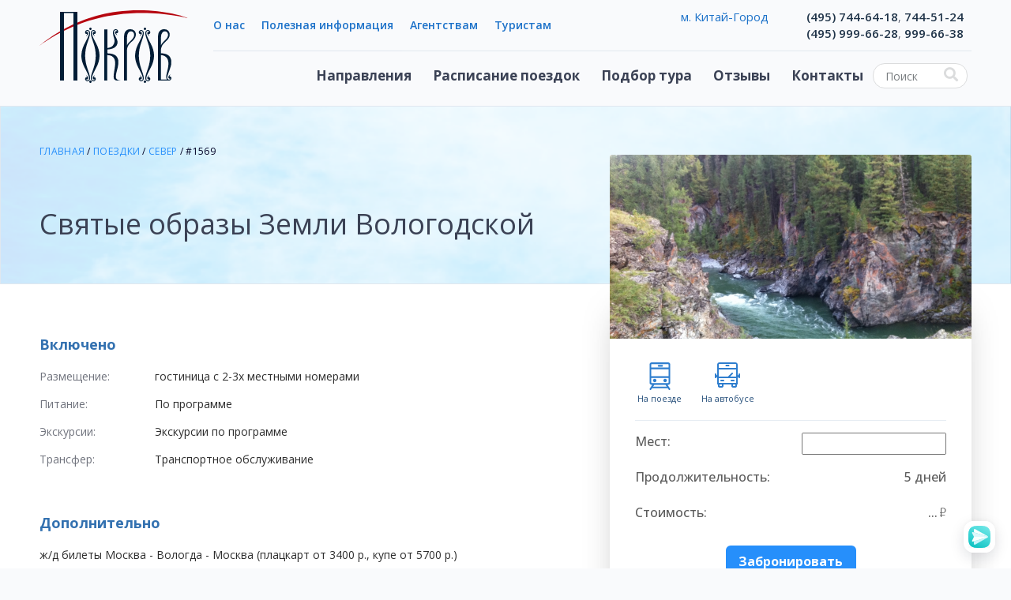

--- FILE ---
content_type: text/html; Charset=windows-1251;charset=Windows-1251
request_url: https://www.ps-pokrov.ru/poezdki/palomnichestvo_v_rossiyskiy_sever/svjatie_obrazi_zemli_vologodskoj_na_novij_god.html
body_size: 12829
content:
<!DOCTYPE html PUBLIC "-//W3C//DTD XHTML 1.0 Transitional//EN" "http://www.w3.org/TR/xhtml1/DTD/xhtml1-transitional.dtd">
<html xmlns="http://www.w3.org/1999/xhtml">
<head>
<title> Святые образы Земли Вологодской от 9800 рублей</title>
<meta http-equiv="Content-Type" content="text/html; charset=windows-1251" />
<META name="Description" content="Север - Святые образы Земли Вологодской, цена от 9800 рублей. Продолжительность поездки - 		5 дней. Маршрут: Москва – Ферапонтово, Кириллов, Вологда.">
<META name="Keywords" content="паломничество Святые образы Земли Вологодской стоимость 9800 рублей 5 дней Москва – Ферапонтово Кириллов Вологда ">
<META name="ROBOTS" content="all">
<META name="Rating" content="General">
<META name="Revisit-after" content="1 day">
<meta name="viewport" content="width=device-width, initial-scale=1">


<link rel="stylesheet" href="//www.w3schools.com/w3css/4/w3.css">
<link rel="stylesheet" href="//fonts.googleapis.com/css?family=Open+Sans:400,500,600,700&amp;subset=cyrillic">
<link rel="stylesheet" href="//maxcdn.bootstrapcdn.com/bootstrap/3.3.7/css/bootstrap.min.css" type="text/css" />
<link rel="stylesheet" href="//cdnjs.cloudflare.com/ajax/libs/font-awesome/5.11.2/css/all.css">
<link rel="stylesheet" href="/im/daterangepicker.css" type="text/css" type="text/css" />
<link rel="stylesheet" href="//cdnjs.cloudflare.com/ajax/libs/jqueryui/1.12.1/themes/redmond/jquery-ui.min.css" type="text/css" />
<link rel="stylesheet" href="//cdn.jsdelivr.net/npm/suggestions-jquery@19.8.0/dist/css/suggestions.min.css" rel="stylesheet" />
<link rel="stylesheet" href="/im/plugins/slick/slick.css" />
<link rel="stylesheet" href="/im/plugins/slick/slick-theme.css" />
<link rel="stylesheet" href="https://cdnjs.cloudflare.com/ajax/libs/typeahead.js-bootstrap-css/1.2.1/typeaheadjs.min.css" integrity="sha256-ASp4bvLQ21NxBA4wvjJMyb/mZfPm2/HWSCTvQPhg3wE=" crossorigin="anonymous" />
<link rel="stylesheet" href="/im/pokrov.css?v=1.08" type="text/css" />

<script type="text/javascript" src="//cdn.jsdelivr.net/momentjs/latest/moment-with-locales.min.js"></script>
<script type="text/javascript" src="//ajax.googleapis.com/ajax/libs/jquery/3.2.1/jquery.min.js"></script>
<script type="text/javascript" src="/im/js/suggestions.min.js"></script>
<script type="text/javascript" src="//cdnjs.cloudflare.com/ajax/libs/popper.js/1.13.0/umd/popper.min.js"></script>
<script type="text/javascript" src="//maxcdn.bootstrapcdn.com/bootstrap/3.3.7/js/bootstrap.min.js"></script>
<script src="https://cdnjs.cloudflare.com/ajax/libs/bootstrap-3-typeahead/4.0.2/bootstrap3-typeahead.js" integrity="sha256-9LeEGfQ5kyFt9Jn2EfwXqdBII40MS8iOC2YRF4T/T14=" crossorigin="anonymous"></script>
<script type="text/javascript" src="/im/daterangepicker.js"></script>
<script type="text/javascript" src="//cdnjs.cloudflare.com/ajax/libs/jquery.mask/1.14.12/jquery.mask.min.js"></script>
<script type="text/javascript" src="//cdnjs.cloudflare.com/ajax/libs/jqueryui/1.12.1/jquery-ui.min.js"></script>
<script type="text/javascript" src="//cdnjs.cloudflare.com/ajax/libs/jquery-validate/1.17.0/jquery.validate.min.js"></script>
<script type="text/javascript" src="//cdnjs.cloudflare.com/ajax/libs/jquery-cookie/1.4.1/jquery.cookie.min.js"></script>
<script type="text/javascript" src="/im/plugins/slick/slick.js"></script>
<script type="text/javascript" src="/im/filter.js?v=2.55"></script>
<script type='text/javascript'>
(function () {
    window['yandexChatWidgetCallback'] = function() {
        try {
            window.yandexChatWidget = new Ya.ChatWidget({
                guid: '3a4cc523-2c8a-4c74-97af-f97c72559f78',
                buttonText: 'Напишите нам, мы в сети!',
                title: 'Общение с операторами',
                theme: 'light',
                collapsedDesktop: 'hover',
                collapsedTouch: 'always'
            });
        } catch(e) { }
    };
    var n = document.getElementsByTagName('script')[0],
        s = document.createElement('script');
    s.async = true;
    s.charset = 'UTF-8';
    s.src = 'https://chat.s3.yandex.net/widget.js';
    n.parentNode.insertBefore(s, n);
})();
</script>

<script src="//api-maps.yandex.ru/2.1/?lang=ru_RU" type="text/javascript"></script>
<link href="/im/css/datepicker.min.css" rel="stylesheet" type="text/css">
<script src="/im/js/datepicker.min.js"></script>
<link href="/im/css/touchspin.css" rel="stylesheet" type="text/css" media="all">
<script src="/im/js/touchspin.js"></script>
<link href="/im/css/tour.css" rel="stylesheet" type="text/css">
<script src="/im/js/tour.js?v=2"></script><script type="text/javascript" src="https://vk.com/js/api/openapi.js?160"></script><script type="text/javascript">VK.init({apiId: 3205197, onlyWidgets: true});</script><meta property="og:type" content="website" />
<!-- Yandex.Metrika counter -->
<script type="text/javascript" >
   (function(m,e,t,r,i,k,a){m[i]=m[i]||function(){(m[i].a=m[i].a||[]).push(arguments)};
   m[i].l=1*new Date();k=e.createElement(t),a=e.getElementsByTagName(t)[0],k.async=1,k.src=r,a.parentNode.insertBefore(k,a)})
   (window, document, "script", "https://mc.yandex.ru/metrika/tag.js", "ym");

   ym(12657040, "init", {
        clickmap:true,
        trackLinks:true,
        accurateTrackBounce:true,
        webvisor:true,
        trackHash:true,
        ecommerce:"dataLayer"
   });
</script>
<noscript><div><img src="https://mc.yandex.ru/watch/12657040" style="position:absolute; left:-9999px;" alt="" /></div></noscript>
<!-- /Yandex.Metrika counter --><script type="text/javascript">

  var _gaq = _gaq || [];
  _gaq.push(['_setAccount', 'UA-29242734-1']);
  _gaq.push(['_trackPageview']);

  (function() {
    var ga = document.createElement('script'); ga.type = 'text/javascript'; ga.async = true;
    ga.src = ('https:' == document.location.protocol ? 'https://ssl' : 'http://www') + '.google-analytics.com/ga.js';
    var s = document.getElementsByTagName('script')[0]; s.parentNode.insertBefore(ga, s);
  })();

</script>
</head>


	
		<!-- Modal booking -->
		<div class="modal fade" id="booking" tabindex="-1" role="dialog" aria-labelledby="myModalLabel" aria-hidden="true">
			<div class="modal-dialog">
				<div class="modal-content">
					<div class="modal-header"><button type="button" class="close" data-dismiss="modal" aria-hidden="true">&times;</button><h4 class="modal-title">Бронирование</h4></div>
					<div class="modal-body">
	<form>
		<fieldset class="unfilled hidden">
		
	<div class="form-group">
		<label class="col-md-2 control-label" for="book_name">Имя</label>  
		<div class="col-md-9"><div class="input-group"><span class="input-group-addon"><i class="glyphicon glyphicon-user"></i></span> <input id="book_name" name="book_name" type="text"class="form-control input-md" required="required" autocomplete="off"></div><span class="help-block">Как к вам можно обращаться?</span></div>
	</div>
		<input id="book_name_f" name="book_name_f" type="hidden"><input id="book_name_i" name="book_name_i" type="hidden"><input id="book_name_o" name="book_name_o" type="hidden"><input id="book_name_g" name="book_name_g" type="hidden">
		</fieldset>
		<fieldset class="unsigned hidden">
			
	<div class="form-group">
		<label class="col-md-2 control-label" for="book_name">Телефон</label>  
		<div class="col-md-9"><div class="input-group"><span class="input-group-addon"><i class="glyphicon glyphicon-phone"></i></span> <input id="book_phone" name="book_phone" type="text"class="form-control input-md" required="required" autocomplete="off"></div><span class="help-block">Начните вводить ваш номер без восьмерки</span></div>
	</div>
			<input id="book_phone_n" name="book_phone_n" type="hidden">
			
	<div class="form-group">
		<label class="col-md-2 control-label" for="book_name">Email</label>  
		<div class="col-md-9"><div class="input-group"><span class="input-group-addon"><i class="glyphicon glyphicon-envelope"></i></span> <input id="book_email" name="book_email" type="text"class="form-control input-md"0 autocomplete="off"></div><span class="help-block">Если удобнее обмениваться информацией по эл. почте</span></div>
	</div>
			<input id="book_email_e" name="book_email_e" type="hidden">
		</fieldset>
		<fieldset>
			<div class="form-group"><textarea id="book_notes" name="book_notes" class="form-control col-md-12" placeholder="Примечания к заявке" rows="3"></textarea></div>
		</fieldset>
	</form>
	<div class="last-login unsigned hidden">Вы можете <a href="#"><b>авторизоваться</b></a>, если не хотите указывать информацию вручную</a></div></div>
			      	<div class="modal-footer"><button type="button" class="btn btn-default" data-dismiss="modal">Закрыть</button><button type="button" class="btn btn-success action-book"><span class="glyphicon glyphicon-glyphicon-ok"></span> Забронировать</button>
	<div class="confirm-small unsigned">
		Нажимая кнопку Забронировать, вы выражаете свое согласие с <a href="#">условиями обработки</a> персональных данных
	</div></div>
			    </div>
			</div>
		</div>
	
		<!-- Modal confirm -->
		<div class="modal fade" id="confirm" tabindex="-1" role="dialog" aria-labelledby="myModalLabel" aria-hidden="true">
			<div class="modal-dialog">
				<div class="modal-content">
					<div class="modal-header"><button type="button" class="close" data-dismiss="modal" aria-hidden="true">&times;</button><h4 class="modal-title">Бронирование оформлено</h4></div>
					<div class="modal-body"><p>Вы успешно оформили бронирование</p>
	  <h5></h5>
	  <p>&nbsp;</p>
	  <p>Вашей заявке присвоен номер <span class="bookTravelID"></span></p>
	  <p>Теперь вы можете указать данные туристов</p>
	  <form class="form-horizontal"><fieldset></fieldset></form></div>
			      	<div class="modal-footer"><button type="button" class="btn btn-default action-paxs" data-dismiss="modal">Указать позднее</button><button type="button" class="btn btn-success action-paxs"><span class="glyphicon glyphicon-glyphicon-ok"></span> Сохранить</button>
	<div class="confirm-small unsigned">
		Нажимая кнопку Сохранить, вы выражаете свое согласие с <a href="#">условиями обработки</a> персональных данных
	</div></div>
			    </div>
			</div>
		</div>
	
		<!-- Modal payment -->
		<div class="modal fade" id="payment" tabindex="-1" role="dialog" aria-labelledby="myModalLabel" aria-hidden="true">
			<div class="modal-dialog">
				<div class="modal-content">
					<div class="modal-header"><button type="button" class="close" data-dismiss="modal" aria-hidden="true">&times;</button><h4 class="modal-title">Оплата бронирования</h4></div>
					<div class="modal-body"><p class="can-pay">Теперь вы можете перейти к оплате вашего бронирования<br /></p>
	  <p>Если у вас есть подарочный сертификат, он может быть использовать для полной или частичной оплаты поездки</p><br />
	  <p>Вы можете оплатить это бронирование позднее в вашем личном кабинете</p>
	  <form class="form-horizontal"><fieldset></fieldset></form></div>
			      	<div class="modal-footer"><button type="button" class="btn btn-default action-pay" data-dismiss="modal">Оплатить позднее</button><button type="button" class="btn btn-success action-pay gift"><span class="glyphicon glyphicon-glyphicon-ok"></span> Использовать сертификат</button><button type="button" class="btn btn-success action-pay card can-pay"><span class="glyphicon glyphicon-glyphicon-ok"></span> Оплатить картой</button></div>
			    </div>
			</div>
		</div>
	
		<!-- Modal booked -->
		<div class="modal fade" id="booked" tabindex="-1" role="dialog" aria-labelledby="myModalLabel" aria-hidden="true">
			<div class="modal-dialog">
				<div class="modal-content">
					<div class="modal-header"><button type="button" class="close" data-dismiss="modal" aria-hidden="true">&times;</button><h4 class="modal-title">Бронирование успешно совершено</h4></div>
					<div class="modal-body"><p>Благодарим Вас за  оформление заявки!</p><p>Вашей заявке присвоен номер <span class="bookTravelID"></span></p><p>Вы можете отслеживать статус вашей заявки в <a href="/my">личном кабинете</a></p></div>
			      	<div class="modal-footer"><button type="button" class="btn btn-default" data-dismiss="modal">Закрыть</button></div>
			    </div>
			</div>
		</div>
	
		<!-- Modal auth -->
		<div class="modal fade" id="auth" tabindex="-1" role="dialog" aria-labelledby="myModalLabel" aria-hidden="true">
			<div class="modal-dialog">
				<div class="modal-content">
					<div class="modal-header"><button type="button" class="close" data-dismiss="modal" aria-hidden="true">&times;</button><h4 class="modal-title">Авторизация</h4></div>
					<div class="modal-body"><iframe width="100%" height="500" frameborder="0" allowtransparency="true"></iframe></div>
			      	<div class="modal-footer"></div>
			    </div>
			</div>
		</div>

<body>	
	<!-- Google Tag Manager (noscript) -->
	<noscript><iframe src="https://www.googletagmanager.com/ns.html?id=GTM-PCPV7S3"
	height="0" width="0" style="display:none;visibility:hidden"></iframe></noscript>
	<!-- End Google Tag Manager (noscript) -->
	<div id="wrapper">
     	<div class="logo_title"><a href="/">Паломнический центр Покров</a></div>
 		
 		<div>
        <div id="header">        
        		<div class="logo"><a href="/"><img src="/im/logo.svg" title="Центр международного паломничества ПОКРОВ" alt="Центр международного паломничества ПОКРОВ"></a></div>
        		<div class="sup_menu">
        				<ul>
        						<li><a href="/about/">О нас</a></li>
        						<!--li><a href="/blagotvoritelnost/">Благотворительность</a></li-->
        						<li><a href="/info/">Полезная информация</a></li>        				
        						<li><a href="/agent/">Агентствам</a></li>        				
        						<li><a href="/my/">Туристам<!--img src=/im/key.svg style="width:50px; height: 45px; margin-top: -12px;"--></a></li>        				
        				</ul>
        		</div>
        		<div class="hr">&nbsp;</div>
        		<div class="mobile mobile_menu">
        			<ul>
						<li id="mmcontacts"</li> 
						<li id="mmsearch"></li> 
        				<li id="mmmenu"></li> 
        			</ul>
        		</div>
        		<div class="main_menu">
        				<div class="mobile close"></div>
        				<ul>
        						<li class="ways"><a href="#">Направления</a>
        								<ul class="specreg">
        								
        								<li><a href="/poezdki/palomnichestvo_na_odin_den.html">Однодневные</a></li>
        								<li><a href="/poezdki/palomnichestvo_v_vihodnie.html">На выходные</a></li>
        								<li><a href="/poezdki/ekskursii.html">Экскурсии</a></li>
        								<li><a href="/poezdki/tury_dlya_detey.html">Детям</a></li>
        								<br />
        								<li><a href="/poezdki/sanatorii_i_lechenie.html">Оздоровление</a></li>
        								<li><a href="/poezdki/kruizy.html">Круизы</a></li>
        								<li><a href="/poezdki/tours_in_russia_for_foreigners.html">For foreigners</a></li>
        								<li>&nbsp;</li>
        								</ul>
        								<ul>
    								      <li>Россия
    								      		<ul>
    								      		  <li class="way"><a href="/poezdki/palomnichestvo_v_rossii.html">Все поездки</a></li>
    								      		  <li class="way"><a href="/poezdki/palomnichestvo_v_moskve.html"><b>Москва</b></a></li>
    								      		  <li class="way"><a href="/poezdki/palomnichestvo_v_sankt-peterburge.html">Санкт-Петербург</a></li>
    								      		  <li class="way"><a href="/poezdki/palomnichestvo_v_diveevo.html">Дивеево</a></li>
    								      		  <li class="way"><a href="/poezdki/palomnichestvo_v_pskov.html">Псков</a></li>
    								      		  <li class="way"><a href="/poezdki/palomnichestvo_v_valaam.html">Валаам и Соловки</a></li>
    								      		  <li class="way"><a href="/poezdki/palomnichestvo_v_krym.html">Крым</a></li>
    								      		  <li class="way"><a href="/poezdki/palomnichestvo_v_pskov.html">Псков</a></li>
    								      		  <li class="way"><a href="/poezdki/palomnichestvo_v_rossiyskiy_sever.html">Север</a></li>
    								      		  <li class="way"><a href="/poezdki/palomnichestvo_v_ural_i_sibir.html">Урал и Сибирь</a></li>
    								      		  <li class="way"><a href="/poezdki/palomnichestvo_v_dalniy_vostok.html">Дальний Восток</a></li>
    								      		  <li class="way"><a href="/poezdki/palomnichestvo_v_kavkaz.html">Кавказ</a></li>
    								      		</ul>
    								      </li>
    								      
    								      <li>Ближнее зарубежье
		    								    <ul>
		    								      <li class="way"><a href="/poezdki/palomnichestvo_v_ukraine.html">Украина</a></li>
		    								      <li class="way"><a href="/poezdki/palomnichestvo_v_belarusiyu.html">Белоруссия</a></li>
		    								      <li class="way"><a href="/poezdki/palomnichestvo_v_gruziyu.html">Грузия</a></li>
		    								      <li class="way"><a href="/poezdki/palomnichestvo_v_armeniyu.html">Армения</a></li>
		    								      <li class="way"><a href="/poezdki/palomnichestvo_v_azerbajan.html">Азербайджан</a></li>
		    								      <li class="way"><a href="/poezdki/palomnichestvo_v_abkhaziyu.html">Абхазия</a></li>
		    								      <!-- li class="way"><a href="/poezdki/palomnichestvo_v_moldavii.html">Молдавия</a></li -->
		    								      <li><a href="/poezdki/palomnichestvo_v_kyrgyziyu.html">Киргизия</a></li>
		    								      <!-- li class="way"><a href="/poezdki/palomnichestvo_v_kazakhstan.html">Казахстан</a></li -->
		    								    </ul>
    								      </li>
    								      
		 								  <li>Европа
		 								      	<ul>
		 								      	  <li class="way"><a href="/poezdki/palomnichestvo_v_avtobus.html">Автобусные туры</a></li> 								      	  
		 								      	  <li class="way"><a href="/poezdki/palomnichestvo_v_austriu.html">Австрия</a></li>
		 								      	  <li class="way"><a href="/poezdki/palomnichestvo_v_angliyu.html">Англия</a></li>
		 								      	  <li class="way"><a href="/poezdki/palomnichestvo_v_afon.html">Афон</a></li>
		 								      	  <!-- li class="way"><a href="/poezdki/palomnichestvo_v_bolgariyu.html">Болгария</a></li -->
		 								      	  <li class="way"><a href="/poezdki/palomnichestvo_v_belge.html">Бельгия</a></li>
		 								      	  <li class="way"><a href="/poezdki/palomnichestvo_v_vengriyu.html">Венгрия</a></li>
		 								      	  <li class="way"><a href="/poezdki/palomnichestvo_v_germaniyu.html">Германия</a></li>
		 								      	  <li class="way"><a href="/poezdki/palomnichestvo_v_greciyu.html">Греция</a></li>
		 								      	  <li class="way"><a href="/poezdki/palomnichestvo_v_irlandiyu.html">Ирландия</a></li>
		 								      	  <li class="way"><a href="/poezdki/palomnichestvo_v_ispaniyu.html">Испания</a></li>
		 								      	  <li class="way"><a href="/poezdki/palomnichestvo_v_italiyu.html">Италия</a></li>
		 								      	  <li class="way"><a href="/poezdki/palomnichestvo_v_kipr.html">Кипр</a></li>      
		 								      	  <li class="way"><a href="/poezdki/palomnichestvo_v_macedoniyu.html">Македония</a></li>
		 								      	  <li class="way"><a href="/poezdki/palomnichestvo_v_malte.html">Мальта</a></li>
		 								      	  <li class="way"><a href="/poezdki/palomnichestvo_v_polshe.html">Польша</a></li>
		 								      	  <!-- li class="way"><a href="/poezdki/palomnichestvo_v_portugaliyu.html">Португалия</a></li-->
		 								      	  <li class="way"><a href="/poezdki/palomnichestvo_v_ruminiyu.html">Румыния</a></li>
		 								      	  <li class="way"><a href="/poezdki/palomnichestvo_v_serbiyu.html">Сербия</a></li>
		 								      	  <li class="way"><a href="/poezdki/palomnichestvo_v_turciyu.html">Турция</a></li>
		 								      	  <li class="way"><a href="/poezdki/palomnichestvo_v_finlandiyu.html">Финляндия</a></li>
		 								      	  <li class="way"><a href="/poezdki/palomnichestvo_v_francii.html">Франция</a></li>
		 								      	  <li class="way"><a href="/poezdki/palomnichestvo_v_chernogorii.html">Черногория</a></li>
		 								      	  <li class="way"><a href="/poezdki/palomnichestvo_v_chehii.html">Чехия</a></li> 								      	  
		 								      	</ul>
		 								      </li>
    								      <li>Библейские земли
    								        <ul>
    								          <li class="way"><a href="/poezdki/palomnichestvo_v_izrail.html">Израиль</a></li>
    								          <li class="way"><a href="/poezdki/palomnichestvo_v_egipet.html">Египет</a></li>
    								          <li class="way"><a href="/poezdki/palomnichestvo_v_iordaniyu.html">Иордания</a></li>
    								        </ul>
    								      </li>
    								      <li>Прибалтика
    								        <ul>
    								        	<li class="way"><a href="/poezdki/palomnichestvo_v_litvu.html">Литва</a></li>         
    								        	<li class="way"><a href="/poezdki/palomnichestvo_v_latviyu.html">Латвия</a></li>   
    								        	<li class="way"><a href="/poezdki/palomnichestvo_v_estonii.html">Эстония</a></li>
    								        </ul>
    								      </li>
    								      <li>Экзотика
    								        <ul>
    								        	<li class="way"><a href="/poezdki/palomnichestvo_v_australiyu.html">Австралия</a></li>
    								        	<li class="way"><a href="/poezdki/palomnichestvo_v_ameriku.html">Америка</a></li>
    								        	<li class="way"><a href="/poezdki/palomnichestvo_v_indonesiyu.html">Индонезия</a></li>
    								        	<li class="way"><a href="/poezdki/palomnichestvo_v_iran.html">Иран</a></li>
    								        	<li class="way"><a href="/poezdki/palomnichestvo_v_efiopiyu.html">Эфиопия</a></li>
    								        	<li class="way"><a href="/poezdki/palomnichestvo_v_japoniu.html">Япония</a></li>
    								        	<li class="way"><a href="/poezdki/palomnichestvo_v_marocco.html">Марокко</a></li>
    								        </ul>
    								      </li>
    								    </ul>        						
        						</li>
        						<li><a href="/poezdki/">Расписание поездок</a></li>
        						<li><a href="/podbor_poezdki.html">Подбор тура</a></li>        				
        						<li><a href="/reviews/">Отзывы</a></li>        				
        						<li><a href="/contacts/">Контакты</a></li>   
        				</ul> 				
        		</div>
        		<div class="search">
        			<form action="/q/" method="POST">
        					<input id="search" type="text" placeholder="Поиск" name="q" class="ym-record-keys"/>
        					<i id="searchsubmit" class="fa fa-search"></i>
        			</form>
        		</div>   
        		
        		<div class="contacts_menu">
        				<ul>
				<li>
				<a href="/contacts/" class="metro">м. Китай-Город</a>
				<a href="tel:+74957446418" class="call">(495) 744-64-18</a><span class="lg">, <a href="tel:+74957445124" class="call">744-51-24</span></a></li><li>
				<a href="/contacts/" class="metro"></a>
				<a href="tel:+74959996628" class="call">(495) 999-66-28</a><span class="lg">, <a href="tel:+74959996638" class="call">999-66-38</span></a></li>    				
		</ul>
        		</div>   
        </div>
		
		
        </div>
        
<script>
var userName = ""; 
var tourID = 1569;
var isSigned = "unsigned";
var myMap; ymaps.ready(initMap);

function initMap () {myMap = new ymaps.Map("map", {center: [55.75,37.61],zoom:5,controls: [],behaviors: []});}

$(function(){
	$(".bigblue#book_button").click(bookTour);
	$(".action-book").click(bookSave);	
	$(".action-paxs").click(paxsSave);	
	$(".action-pay").click(function(){bookPay($(this));});
	
	$(".subtext").click(function(){	$("#subtext").show(); return false; });			
	$(".sclose").click(function(){	$("#subtext").hide();	});
		
	$(".last-login a").click(function() {
		$(".modal").modal("hide");
		$(".modal#auth iframe").attr("src","/my/authentication.php?af=bookTour");
		$(".modal#auth").modal();
		return false;
	});
	
	$(".link-login").click(function() {
		$(".modal#auth iframe").attr("src","/my/authentication.php");
		$(".modal#auth").modal();
		return false;
	});
	$(".link-unlogin").click(function() {
		$(".modal#auth iframe").attr("src","/my/authentication.php?logout=1");
		$(".modal#auth").modal();
		return false;
	});

	$(".summary .sign-show." + isSigned + "").removeClass("hidden");
	
	$(".list-option-item[data-price]").click(function(){
		$(this).removeClass("avaliable").addClass("active").siblings().addClass("avaliable").removeClass("active");
		updateView(); return false;
	});
	$(".calendar a").click(function(){
		var date = $(this).data("date");
		date_selectListedDate(date);
		updateView(); return false;
	});
	$("#paxs").val(1).TouchSpin({min: 1, max: 5,buttondown_class: "btn btn-default", buttonup_class: "btn btn-default"}).change(function(){
		updateView();
	});
	$("#origin_iata").change(function(){
		updateView();
	});
	$(".program").click(function(){
		$.cookie("prog_"+tourID, 1);
		yaCounter12657040.reachGoal("programma"); 
		$("#plan").show();
	});
	$(".pclose").click(function(){
		$("#plan").hide();
	});
	$(".pprint").click(function(){
		window.print();
	});
	$("#reviews .show_more button").click(function(){
		$.ajax({
		  url: "/ajax/tour.php",
		  dataType: "json",
		  data: ({ajax: "reviews", tour: 1569, more: "0", start: "838,837", loaded: $("#reviews .review").length}),
		  success: function(msg){
		  	if (msg.result=="max") { $("#reviews .show_more").hide(); }
		    if (msg.result!="error") { $("#reviews .pad10").append(msg.out); }
		  }
		});
		return false;
	});
	
	tourDates = [];tourValues = {past: 1, price:9800};
	setUserName(userName);
	updateView();
	fbPixel("ViewContent");
	setTypeahead("book_name", "fio");
	setTypeahead("book_email", "email");
	setTypeahead("book_phone", "phone"); 
	
	window.onscroll = function(ev) {
		var mapos = document.getElementById("map").getBoundingClientRect();
		if ((mapos.top<(window.innerHeight/2))) {
	        if ($.cookie("prog_"+tourID)!=1) {
	        	$("#plan").show();
	        	$.cookie("prog_"+tourID, 1);
	        }
	    }
	};
});
</script>
<div id="sub-header"><div class="tainer"><div class="title">
		    		<div class="bread">
		    				<a href="/">Главная</a> / 
		    				<a href="/poezdki/">Поездки</a> / 
		    				<a href="/poezdki/palomnichestvo_v_rossiyskiy_sever.html">Север</a> / #1569
		    		</div><h1> <br /> Святые образы Земли Вологодской</h1>
		    </div>  
		    <div id="card">
		    		<div class="image"><img src="/photos/reg_imgs_pics/_uzFku7pO2eWM7mwK39Zs.jpg"  title="  Святые образы Земли Вологодской " alt="  Святые образы Земли Вологодской "></div>
		    		<div id="icons"><ul><li class="i-train">На поезде</li><li class="i-bus">На автобусе</li></ul></div>
		    		
		    		
		    		<div class="summary">
				    		
	<style>
	#card h4 span.input-group-btn {float: none;}
	#card h4 .input-group.bootstrap-touchspin.bootstrap-touchspin-injected {width: 120px;}
	</style>
	<h4>Мест: <span style="style="float:right; width:150px; text-align: right;"><b></b><input id="paxs" type="text" style="text-align: center;"></span></h4><h4>Продолжительность: <span>5 дней</span></h4><h4>Стоимость: <span class="price">...</span></h4>
	<center>
		
	<div class="can_pay">
	<img src="/im/pay_logos.png" alt="" align="" width="90" border="0" />
	<img src="/im/pay_mir.jpg" alt="" align="" width="60" style="font-size: 8pt;" border="0"  />
	<!--br />При желании, вы сможете <b>оплатить поездку на сайте</b> сразу после бронирования: <br /><br /-->
	</div>
		<br />
		<button class="bigblue" id="book_button">Забронировать</button><br />
		<br />
		<span class="link-unlogin sign-show signed hidden">Вы вошли как <b>...</b><br /><a href="#" style="font-weight:bold;">Выйти</a></span>
		<span class="link-login sign-show unsigned hidden"><a href="#" style="font-weight:bold;">Войдите</a> для быстрого бронирования <br />Регистрация не требуется!</span>
	</center>
				    		<div class="clear"></div>
				    		<div class="buttonBooking">
				    			
				    		</div>
				    		
				    		
		    		</div>
		    		
		    		
		    </div>  	        
		</div>    
</div>
        <div id="page"  class="full">
			
			<div id="content">
				
				<div id="details">
	<h5>Включено</h5><ul>
	<li class="container-fluid" id="option-room">
		<div class="row">
			<div class="col-md-3"><span class="badge badge-default option-label">Размещение:</span></div>
			<div class="col-md-9">
				<a href="#" class="list-option-item " data-price="0"><em>гостиница с 2-3х местными номерами</em></a>
				
			</div>
		</div>
	</li>
	<li class="container-fluid" id="option-food">
		<div class="row">
			<div class="col-md-3"><span class="badge badge-default option-label">Питание:</span></div>
			<div class="col-md-9">
				<a href="#" class="list-option-item " data-price="0"><em>По программе</em></a>
				
			</div>
		</div>
	</li>
	<li class="container-fluid" id="option-excurs">
		<div class="row">
			<div class="col-md-3"><span class="badge badge-default option-label">Экскурсии:</span></div>
			<div class="col-md-9">
				<a href="#" class="list-option-item " data-price="0"><em>Экскурсии по программе</em></a>
				
			</div>
		</div>
	</li>
	<li class="container-fluid" id="option-transfer">
		<div class="row">
			<div class="col-md-3"><span class="badge badge-default option-label">Трансфер:</span></div>
			<div class="col-md-9">
				<a href="#" class="list-option-item " data-price="0"><em>Транспортное обслуживание</em></a>
				
			</div>
		</div>
	</li></ul>
	<h5>Дополнительно</h5><ul class="nodot"><li>ж/д билеты Москва - Вологда - Москва (плацкарт от 3400 р., купе от 5700 р.) </li><li>доплата за одноместное размещение - 1500 р.</li><li>билет в музей фресок Дионисия в Ферапонтово - 80 / 250 руб</li></ul>
	<div class="about" style="margin: 0 0 10px 0;"><h5>Описание</h5>...не могу не высказать, как велико наслаждение от подобной поездки в этот светлый, северный край. Переносишься в другое время, к другим обычаям, к другой жизни. Еще крепче сознаешь, что только имея под ногами почву родной земли, можно твердо идти вперед по неуклонному пути развития и совершенствования. Вдыхаешь свежий воздух древности и тех зиждительных сил, которые создали наше государство. Там, посреди дремучих лесов, невольно скорбишь об утраченном на Руси единстве сил церковных, государственных и земских, и думаешь о том, как слить эти начала во имя общего блага нашей великой страны (граф П.С. Шереметьев -1902 г)</div>
	
	
	<div class="clear"></div>
</div>
<div class="cities"><h3>Маршрут</h3><div>Москва – Ферапонтово &rarr; Кириллов  &rarr; Вологда</div></div>
<div id="map"></div>
	<div id="reviews"><h3>Отзывы</h3>
	<div class="pad10"><div class="review"><h5>Ливадина Юлия</h5><h4>09.01.16</h4><h3>Сказка земли Вологодской</h3><p>Хочу поделиться с вами своей радостью, полученной в новогодней поездке по Вологодской земле.
Если меня сейчас, в самом начале 2016 года, кто-то спросит, хотела бы я встретить следующий 2017 год так же, то я не задумываясь, отвечу, что я уже записалась на новогоднюю поездку 2017 года, хотя пока точно не знаю, куда она будет организована.
Уровень поездки был настолько высок, что даже самые придирчивые из нас не очень понимали, к чему можно придраться.
Огромное спасибо сотрудникам паломнической службы "Покров"  Кате, Лизе, Ольге, которые организовали это сказочное путешествие. А их присутствие в группе создавало особый настрой.
Игорю Гарькавому, лучшему экскурсоводу, низкий поклон и отдельная благодарность. Не устаю удивляться объему его знаний и любви к своему делу, которые так заразительны, что хочется не останавливаться, а узнавать и узнавать историю России, открывать для себя ее новые уголки.
Наша группа посетила красивейшие места, познакомилась с традициями народов Севера. А самое главное - в эти дни мы смогли в полной тишине неспешно молиться в тех местах, которые обычно переполнены туристами и паломниками. 
Надеюсь, что нас ждут новые паломнические туры и интересные клубные программы с профессионалами в области религиозного туризма Игоря Гарькавого и сотрудников ПЦ "Покров".</p></div><div class="review"><h5>Наталья</h5><h4>11.01.16</h4><h3>Милость Божия в Ферапонтово</h3><p>Честно говоря, я долго думала: а стоит ли ехать на север зимой, ведь хочется увидеть и узнать как можно больше, а что ты рассмотришь, если на улице мороз. Да еще накануне поездки, посмотрев прогноз погоды в вологодском регионе, минус 25-27 - испугало и хотелось уже сдать билет и отказаться от тура.. Слава Богу, что это оказалось не здравомыслием, а искушением, которые часто бывают, когда отправляешься в паломничество. 
И вот рано утром 31 декабря мы въезжаем в Ферапонтово.. На улице еще темно. Тишину нарушает лишь неторопливый рассказ Игоря сонному автобусу о монашеской жизни Северной Фиваиды....Ждем открытия музея... Проезжает мимо машина. Это приехали сотрудники... Оказалось- специально для нас. Первые лучи солнца окрасили небо на востоке... Безмолвие..  Мы выходим из автобуса молча, боясь нарушить что-то очень важное, что происходит в наших душах сейчас...  Тихое поскрипывание снега под нашими ногами, негромкий рассказ экскурсовода. Мороз пощипывает немногие открытые части лиц... Безмолвие! Как же красиво!!! Затем тихая молитва у мощей преподобного Мартиниана... Отец Феофан служит молебен неторопливо, кто-то тихо пытается ему подпевать... Здесь, в церкви тепло, никто не торопится выходить на улицу... И вот заканчился молебен, уже позади и рассказ сотрудницы музея и мы в монастырском дворе.. Чудо!!! Еще недавно небо было во власти туч, через которые с трудом пробивались розовые лучи  солнца, а сейчас на небе ни облачка! Небо чистое и глубокое! "Это по молитвам преподобного Мартиниана! Он рад нас видеть",- заключает Николай.. И мы верим, что святые нам рады, что они ждали нашей молитвы в бывшем монастыре, а сейчас музее, куда больше приезжает туристов посмотреть, чем паломников помолиться... Переходим из одного бывшего храма в другой, из одного зала музея в следующий... И вот, пожалуй, одна из главных встреч: Дионисий "мудрый" ! В группе не было никого, кто не был бы знаком с его творениями, люди попались на удивление подготовленные.  Кто-то приехал сюда уже не в первый раз. И вот мы в храме Рождества Пресвятой Богородицы. Молебен. Затем поем Акафист. Несмотря на то, что обычно сюда пускают по 20 человек на 15 минут, всей нашей группе 30 человек позволили зайти и никуда не торопят. Есть время спокойно молиться, спокойно рассмотреть все фрески. Кто-то ходит со схемой, ища соответствие каждого икоса или кондака фресковому образу на стене, кто-то усиленно молится перед удивительно проникновенным образом святителя Николая в правом пределе, кто-то застыл с высоко поднятой головой, встретив взор Спасителя под куполом...Вся вселенная вместилась в этом взоре.  Безмолвие....  Сколько времени прошло знает, пожалуй, лишь экскурсовод, который приезжает сюда уже лет 20, да и он на работе, он должен следить за графиком перемещения, ведь на этот день программа не исчерпана...  Как же хорошо, когда ты можешь полностью оставить "земное попечение" и отдаться волне чувств, захвативших твою душу, зная, что за тобой в нужный момент придут, тебя позовут... И все в твоей жизни будет так, как нужно...
Господи! Как ты милостив к нам! 
Конечно, мы вернемся сюда снова, здесь осталась часть нашей души. Но хочу сказать, что в том, что мы приехали сюда именно зимой была особая милость Божия!</p></div><div class="clear"></div></div></div><div class="moretours">Еще паломнические туры в северную Россию из Москвы:<br /><br /><a href="/poezdki/palomnichestvo_v_rossiyskiy_sever/vologda_kirillov_ferapontovo.html" title="Паломничество Вологда, Кириллов, Ферапонтово" class="moretours"><img src="/photos/reg_imgs_pics_pr/Cx5JOF5857HnorsCJjxE.jpg"></a> <a href="/poezdki/palomnichestvo_v_rossiyskiy_sever/rozhdestvo_hristovo_v_vologde.html" title="Паломничество Вологда: Рождество в стране Северной Фиваиды" class="moretours"><img src="/photos/reg_imgs_pics_pr/WuSM6tmRoxkpy8JvyhPs.jpg"></a> <a href="/poezdki/palomnichestvo_v_rossiyskiy_sever/vologda_istorija_zemli_vologodskoj_s_igorem_garkavim.html" title="Паломничество Вологда: История земли Вологодской с Игорем Гарькавым " class="moretours"><img src="/photos/reg_imgs_pics_pr/vMjyczibvtW7YXEiUR4M.jpg"></a> <a href="/poezdki/palomnichestvo_v_rossiyskiy_sever/pravoslavie_arhangelskoj_zemli.html" title="Паломничество Православие Архангельской земли" class="moretours"><img src="/photos/reg_imgs_pics_pr/TGmHEJtpVpTzKfb6NADM.jpg"></a> <a href="/poezdki/palomnichestvo_v_rossiyskiy_sever/perm_velikaja.html" title="Паломничество Пермь Великая" class="moretours"><img src="/photos/reg_imgs_pics_pr/bmDMoGKtYZzYUprcKjAC.jpg"></a> <a href="/poezdki/palomnichestvo_v_rossiyskiy_sever/vologda_rozhdestvo_v_kirillobelozerskom_monastire_.html" title="Паломничество Вологда, Кириллов, Ферапонтово,  Горицы, Покровское" class="moretours"><img src="/photos/reg_imgs_pics_pr/RH457KDO9bbE6GUTwOpA.jpg"></a> <a href="/poezdki/palomnichestvo_v_rossiyskiy_sever/vologda_svjatini_russkogo_severa.html" title="Паломничество Вологда: Святыни русского севера" class="moretours"><img src="/photos/reg_imgs_pics_pr/oXi2xkuXZWy5dyvcUdYM.jpg"></a> <a href="/poezdki/palomnichestvo_v_rossiyskiy_sever/rozhdestvo_na_arhangelskoj_zemle.html" title="Паломничество Рождество на Архангельской земле" class="moretours"><img src="/photos/reg_imgs_pics_pr/ESRN2o9cedvMWXysSEv2.jpg"></a> <a href="/poezdki/palomnichestvo_v_rossiyskiy_sever/svjatini_zemli_vologodskoj_osenju_2024.html" title="Паломничество Святыни земли Вологодской" class="moretours"><img src="/photos/reg_imgs_pics_pr/Vbjs9rouaZcvHR6hKa75.jpg"></a> <br /><br /></div>
<div id="likes">
	<div id="vk_like"></div><script type="text/javascript">VK.Widgets.Like("vk_like", {type: "mini"});</script>
	<div class="fb-like" data-href="/poezdki/palomnichestvo_v_rossiyskiy_sever/svjatie_obrazi_zemli_vologodskoj_na_novij_god.html" data-layout="button_count" data-action="like" data-size="small" data-show-faces="true" data-share="true"></div>
</div>
			</div>
			
			
        					
       </div>
		<div id="footer"><div class="navi"><ul><li><a href="/about/">О нас</a></li><li><a href="/blagotvoritelnost/">Благотворительность</a></li><li><a href="/info/">Паломникам</a></li><li><a href="/agent/">Агентствам</a></li><li><a href="/podbor_poezdki.html">Расписание поездок</a></li><li><a href="/reviews/">Отзывы</a></li><li><a href="/contacts/">Контакты</a></li></ul></div><div class="contacts"><ul><li>
		<div class="phones"><a href="tel:+74957446418">(495) 744-64-18</a>, <a href="tel:+74957445124">744-51-24</a>, <a href="tel:+74959996628">999-66-28</a>, <a href="tel:+74959996638">999-66-38</a></div>
		<div class="metro">Китай-Город</div></li></ul><ul class="socials"><li><a href="https://vk.com/ps.pokrov"><i class="fab fa-vk" aria-hidden="true"></i></a></li></ul><div class="logo"><a href="/"><img src="/im/logo.svg" title="Центр международного паломничества ПОКРОВ" alt="Центр международного паломничества ПОКРОВ"></a><div>Номер в Едином Реестре Туроператоров РТО 006986</div></div></div><div class="clear"></div><div class="text">© 2007-2026 ООО Центр Международного Паломничества «Покров»<br>Учережден Православным Крестовоздвиженским Братством по благословению настоятеля Борисо-Глебского мужского монастыря<br /><br /><br />Все цены на сайте указаны с учетом отправления в <strong>паломнические поездки из Москвы.</strong> Мы можем разработать для вас <strong>индивидуальный маршрут паломничества</strong> или присоединить вас к группе паломников вне зависимости от вашего города отправления. Стоимость паломнических туров из других регионов рассчитывается индивидуально.<br /><br /><span><noindex>Материалы на сайте являются ознакомительными. Программы поездок могут быть изменены в связи с религиозными праздниками, поломками транспорта, ремонтными работами или иными мероприятиями. Уточняйте программы поездок при заключении договора на туристическое обслуживание. Все ресурсы настоящего сайта, включая текстовое, графическое и видео содержание, структуру и оформление страниц, защищены российскими и международными законами и соглашениями об охране авторских прав и интеллектуальной собственности (см. статьи 1259 и 1260 главы 70 «Авторское право» Гражданского Кодекса Российской Федерации от 18 декабря 2006 года N 230-ФЗ (принят вместо « Закона об авторском праве и смежных правах » от 19.07.95 N 110-ФЗ). Запрещено любое копирование материалов сайта без письменного разрешения правовладельца.</noindex></span></div></div>
</body>
</html>

--- FILE ---
content_type: text/css
request_url: https://www.ps-pokrov.ru/im/css/tour.css
body_size: 4940
content:
#details .col-md-9,
#details .col-md-8,
#details .col-md-7,
#details .col-md-6,
#details .col-md-5,
#details .col-md-4,
#details .col-md-3 {
  padding: 0;
}

#details a.list-option-item {
  border: none;
  color: #2d2d2d;
  padding: 0;
  padding-bottom: 3px;
  display: block;
  width: 100%;
  cursor: default;
}

#details a.list-option-item:hover {
  background: none;
  text-decoration: none;
}

#details .list-option-item.active {
  background: none;
}

#details .list-option-item em {
  padding: 0px 1px;
  font-style: normal;
}

#details .list-option-item.avaliable {
  cursor: pointer;
}

#details .list-option-item.avaliable em {
  border-bottom: 1px dashed #a7caee;
  color: #268FFB;
  cursor: pointer !important;
  opacity: 0.7;
}

#details .badge {
  white-space: break-spaces;
}

#details .option-label {
  font-weight: 300;
  font-size: 14px;
  color: #71747E;
  line-height: 22px;
  background: none;
  padding: 0;
  text-align: left;
}

#details ul li {
  color: #2d2d2d;
}

#datepicker {
  margin: 0px 0px;
}

.datepicker {
  width: auto;
  min-width: 300px;
}

.datepicker--cell span {
  background-color: #fda034;
  padding: 5px;
  color: #FFF;
  border-radius: 20px;
  width: 32px;
  text-align: center;
}

.datepicker--cell span.w {
  background-color: #fff;
  color: #5f5f5f;
}

.datepicker--cell.-disabled- span.w {
  background-color: #fff;
  color: #eee;
}

.datepicker--cell.-selected-,
.datepicker--cell.-selected-.-current- {
  background-color: #fff;
}

.datepicker--cell.-selected- span,
.datepicker--cell.-selected- span.w {
  background-color: #268FFB;
  color: #FFF;
}

.datepicker--cell,
.datepicker--cell.-focus-,
.datepicker--cell.-selected-,
.datepicker--cell.-selected-.-focus- {
  background-color: #FFF;
}

span.price_loading {
  margin-top: -30px;
  margin-right: -20px;
  background: url(/im/load_p.gif) 0px center no-repeat;
  background-size: 100px 75px;
  display: block;
  width: 100px;
  height: 75px;
}

.moretours {
  max-width: 1180px;
  margin: 0 auto;
}

.confirm-small {
  font-size: 10px;
  margin-top: 3px;
}

.last-login {
  text-align: center;
  margin-top: 20px;
}

#short-plan {
	width: 578px;
}
#short-plan .text,#short-plan .text2 {
	font-size: 14px;
	color: #383C45;
	line-height: 22px;
}

@media print {
  #sub-header .tainer,
	#sub-header .title h1 {
    width: 100%;
    margin: 0;
    border: none;
    height: auto;
  }

  .search,
	.main_menu,
	.mobile mobile_menu,
	.hr,
	.sup_menu,
	.title .bread,
	#details h5,
	#details ul,
	#card, .subtext {
    display: none;
    border: none;
  }

  #header .contacts_menu ul li a:first-child,
	#header.fixing .contacts_menu ul li a:first-child {
    display: none;
  }

  #header .contacts_menu ul:before {
    content: "www.ps-pokrov.ru";
    display: block;
    float: left;
    width: 200px;
    height: 27px;
  }

  #wrapper {
    padding: 0 100px 0px 30px;
  }

  #header.fixing {
    position: relative;
  }

  #header {
    width: 100%;
    z-index: 999999;
    height: auto;
  }

  .title {
    margin: 15px 250px;
  }

  #header .contacts_menu ul {
    padding-top: 30px;
  }

  #plan .pmodal {
    width: 100%;
    padding: 0;
    overflow-y: initial;
    width: 100%;
  }

  #sub-header {
    background: none;
    padding: 5px;
    border: none;
  }

  a[href]:after {
    content: none !important;
  }

  body {
    padding: 0px 20px;
    width: 100%;
    margin: 0 auto;
    font-family: "Open Sans", sans-serif;
    font-size: 12px;
    color: #333;
    line-height: 16px;
    background: #FFF;
  }

  h1 {
    line-height: 12pt;
    font-size: 12pt;
    margin-top: 20px;
    width: 80%;
    margin-bottom: 70px;
  }

	#short-plan {
		width: auto !important;
	}


  #plan h2,
	.ya-chat-widget_theme_dark.ya-chat-widget_desktop.ya-chat-widget_theme_light,
	.ya-chat-widget_theme_light.ya-chat-widget_desktop.ya-chat-widget_theme_light {
    display: none !important;
  }

  #plan .day {
    margin: 12px 10px;
    clear: both;
    padding: 8px;
  }

  #plan .day .date {
    font-weight: bold;
    font-size: 11px;
    color: #454B5D;
    width: 10%;
    float: left;
    margin-top: 2px;
  }

  #plan .day .text {
    display: inline-block;
  }

  #plan .day .text2 {
    margin-top: 10px;
  }

  #plan .day img,
	#plan .day-img,
	div.logo_title {
    display: none;
  }

  #plan .day a {
    text-decoration: none;
    color: #454B5D;
  }

  #plan .day .text,
	#plan .day,
	#plan .day .text2,
	#short-plan .ody .text,
	#short-plan .ody .text2 {
    page-break-inside: avoid;
    width: auto;
    font-size: 13pt;
    line-height: 25pt;
  }

  #details #plan,
	#details {
    display: block;
    position: relative;
    width: 100%;
    background: none;
    padding: 0;
    margin-top: 50px;
  }

  #plan .box {
    display: none;
  }

  .program,
	#footer,
	#likes,
	.moretours,
	#reviews,
	#map,
	.cities {
    display: none;
  }

  #plan .day {
    padding: 0;
  }

  #plan {
    display: block !important;
  }
}

--- FILE ---
content_type: image/svg+xml
request_url: https://www.ps-pokrov.ru/im/metro-red.svg
body_size: 1088
content:
<?xml version="1.0" encoding="UTF-8"?>
<svg width="18px" height="13px" viewBox="0 0 18 13" version="1.1" xmlns="http://www.w3.org/2000/svg" xmlns:xlink="http://www.w3.org/1999/xlink">
    <!-- Generator: Sketch 46.2 (44496) - http://www.bohemiancoding.com/sketch -->
    <title>metro-red</title>
    <desc>Created with Sketch.</desc>
    <defs></defs>
    <g id="Web" stroke="none" stroke-width="1" fill="none" fill-rule="evenodd">
        <g id="main" transform="translate(-83.000000, -2712.000000)" fill-rule="nonzero" fill="#FF0013">
            <g id="Moscow_Metro" transform="translate(83.000000, 2712.000000)">
                <polygon id="metro-red" points="16.7 11.0873563 12.5285714 0.0448275862 9 6.5 5.48571429 0.0448275862 1.3 11.0873563 0.0714285714 11.0873563 0.0714285714 12.7609195 6.38571429 12.7609195 6.38571429 11.0873563 5.44285714 11.0873563 6.35714286 8.33793103 9 12.8804598 11.6428571 8.33793103 12.5571429 11.0873563 11.6142857 11.0873563 11.6142857 12.7609195 17.9285714 12.7609195 17.9285714 11.0873563"></polygon>
            </g>
        </g>
    </g>
</svg>

--- FILE ---
content_type: image/svg+xml
request_url: https://www.ps-pokrov.ru/im/bus.svg
body_size: 2067
content:
<?xml version="1.0" encoding="UTF-8"?>
<svg width="32px" height="32px" viewBox="0 0 32 32" version="1.1" xmlns="http://www.w3.org/2000/svg" xmlns:xlink="http://www.w3.org/1999/xlink">
    <!-- Generator: Sketch 46.2 (44496) - http://www.bohemiancoding.com/sketch -->
    <title>bus</title>
    <desc>Created with Sketch.</desc>
    <defs></defs>
    <g id="Web" stroke="none" stroke-width="1" fill="none" fill-rule="evenodd">
        <g id="card" transform="translate(-888.000000, -446.000000)" fill-rule="nonzero" fill="#2F7ECE">
            <g id="bus" transform="translate(888.000000, 446.000000)">
                <path d="M10.95,22 L8,22 C7.45,22 7,22.45 7,23 C7,23.55 7.45,24 8,24 L10.95,24 C11.5,24 11.95,23.55 11.95,23 C11.95,22.45 11.5,22 10.95,22 Z" id="Shape"></path>
                <path d="M24,22 L21.05,22 C20.5,22 20.05,22.45 20.05,23 C20.05,23.55 20.5,24 21.05,24 L24,24 C24.55,24 25,23.55 25,23 C25,22.45 24.55,22 24,22 Z" id="Shape"></path>
                <path d="M14.55,5 L17.5,5 C18.05,5 18.5,4.55 18.5,4 C18.5,3.45 18.05,3 17.5,3 L14.55,3 C14,3 13.55,3.45 13.55,4 C13.55,4.55 14,5 14.55,5 Z" id="Shape"></path>
                <path d="M32,15.95 L32,15 C32,14.45 31.55,14 31,14 C30.45,14 30,14.45 30,15 L30,15.6 L29,16.6 L29,3 C29,1.35 27.65,0 26,0 L6,0 C4.35,0 3,1.35 3,3 L3,16.6 L2,15.6 L2,15 C2,14.45 1.55,14 1,14 C0.45,14 0,14.45 0,15 L0,19 C0,19.55 0.45,20 1,20 C1.55,20 2,19.55 2,19 L2,18.4 L3,19.4 L3,28 L4,28 L4,30 C4,31.1 4.9,32 6,32 L9,32 C10.1,32 11,31.1 11,30 L11,28 L21,28 L21,30 C21,31.1 21.9,32 23,32 L26,32 C27.1,32 28,31.1 28,30 L28,28 L29,28 L29,19.4 L30,18.4 L30,19 C30,19.55 30.45,20 31,20 C31.55,20 32,19.55 32,19 L32,16.05 C32,16 32,16 32,15.95 Z M5,26 L5,20 L27,20 L27,26 L5,26 Z M19.45,18 L22.75,14.7 C23.15,14.3 23.15,13.7 22.75,13.3 C22.35,12.9 21.75,12.9 21.35,13.3 L16.65,18 L5,18 L5,9 L27,9 L27,18 L19.45,18 Z M6,2 L26,2 C26.55,2 27,2.45 27,3 L27,7 L5,7 L5,3 C5,2.45 5.45,2 6,2 Z M9,30 L6,30 L6,28 L9,28 L9,30 Z M26,30 L23,30 L23,28 L26,28 L26,30 Z" id="Shape"></path>
            </g>
        </g>
    </g>
</svg>

--- FILE ---
content_type: image/svg+xml
request_url: https://www.ps-pokrov.ru/im/train.svg
body_size: 2733
content:
<?xml version="1.0" encoding="UTF-8"?>
<svg width="24px" height="32px" viewBox="0 0 24 32" version="1.1" xmlns="http://www.w3.org/2000/svg" xmlns:xlink="http://www.w3.org/1999/xlink">
    <!-- Generator: Sketch 46.2 (44496) - http://www.bohemiancoding.com/sketch -->
    <title>train</title>
    <desc>Created with Sketch.</desc>
    <defs></defs>
    <g id="Web" stroke="none" stroke-width="1" fill="none" fill-rule="evenodd">
        <g id="card-2" transform="translate(-805.000000, -446.000000)">
            <g id="train" transform="translate(801.000000, 446.000000)">
                <rect id="Rectangle-2" x="0" y="0" width="32" height="32"></rect>
                <path d="M27.9440965,23.5 L27.9440965,2.5 C27.9440965,1.1 26.8475155,0 25.4518669,0 L6.51092139,0 C5.11527278,0 4.01869172,1.1 4.01869172,2.5 L4.01869172,23.5 C4.01869172,24.9 5.11527278,26 6.51092139,26 L7.15890111,26 L5.51402952,28.45 C5.51402952,28.45 5.51402952,28.45 5.51402952,28.45 L4.1682255,30.45 C3.86915794,30.9 3.96884713,31.55 4.46729306,31.85 C4.61682684,31.95 4.81620522,32 5.01558359,32 C5.31465115,32 5.6635633,31.85 5.86294168,31.55 L6.90967814,30 L25.1029547,30 L26.1496912,31.55 C26.3490696,31.85 26.6481371,32 26.9970493,32 C27.1964276,32 27.395806,31.95 27.5453398,31.85 C27.9939411,31.55 28.1434749,30.9 27.8444074,30.45 L26.4986033,28.45 C26.4986033,28.45 26.4986033,28.45 26.4986033,28.45 L24.8038872,26 L25.4518669,26 C26.8475155,26 27.9440965,24.9 27.9440965,23.5 Z M25.9503128,16 L6.01247546,16 L6.01247546,8 L25.9503128,8 L25.9503128,16 Z M6.51092139,2 L25.4518669,2 C25.7509344,2 25.9503128,2.2 25.9503128,2.5 L25.9503128,6 L6.01247546,6 L6.01247546,2.5 C6.01247546,2.2 6.21185383,2 6.51092139,2 Z M6.01247546,23.5 L6.01247546,18 L25.9503128,18 L25.9503128,23.5 C25.9503128,23.8 25.7509344,24 25.4518669,24 L22.9596372,24 C22.9596372,24 22.9596372,24 22.9596372,24 L9.00315106,24 C9.00315106,24 9.00315106,24 9.00315106,24 L6.51092139,24 C6.21185383,24 6.01247546,23.75 6.01247546,23.5 Z M23.7571507,28 L8.20563757,28 L9.55144159,26 L22.4611913,26 L23.7571507,28 Z" id="Shape" fill="#2F7ECE" fill-rule="nonzero"></path>
                <path d="M14.5,5 L18.5,5 C19.05,5 19.5,4.55 19.5,4 C19.5,3.45 19.05,3 18.5,3 L14.5,3 C13.95,3 13.5,3.45 13.5,4 C13.5,4.55 13.95,5 14.5,5 Z" id="Shape" fill="#2F7ECE" fill-rule="nonzero"></path>
                <path d="M10,23 C11.1,23 12,22.1 12,21 C12,19.9 11.1,19 10,19 C8.9,19 8,19.9 8,21 C8,22.1 8.9,23 10,23 Z" id="Shape" fill="#2F7ECE" fill-rule="nonzero"></path>
                <path d="M22,23 C23.1,23 24,22.1 24,21 C24,19.9 23.1,19 22,19 C20.9,19 20,19.9 20,21 C20,22.1 20.9,23 22,23 Z" id="Shape" fill="#2F7ECE" fill-rule="nonzero"></path>
            </g>
        </g>
    </g>
</svg>

--- FILE ---
content_type: application/javascript
request_url: https://www.ps-pokrov.ru/im/js/tour.js?v=2
body_size: 13837
content:
// Vars

skyFares = {};
skyText = {
	"note": "<small>Предложенная стоимость является ориентировачной и рассчитана исходя из автоматизированного поиска стоимости авиабилета на момент запроса. Точную стоимость для вас рассчитают менеджеры после получения заявки. Она может быть изменена как в большую, так и в меньшую сторону.</small>",
	"notfound": "Нам не удалось подобрать подходящие перелеты для указанного вами города в автоматическом режиме. Оставьте вашу заявку и мы разработаем для вас индивидуальный маршрут вручную!",
	"error": "Сервис поиска авиабилетов временно ограничен. <br />Для уточнения стоимости тура с перелетом из удобного вам города, укажите примечания в заявке.",
	"choose": "<br /><div id='fareinf'><b>Выберите удобный вам прелет:</b><br /><small>Показаны самый дешевый и самый быстрый варианты.</small><br/><br/></div>",
	"price": "<br />Стоимость тура: "
};

monthsAr = ['января','февраля','марта','апреля','мая','июня','июля','августа','сентября','октября','ноября','декабря'];
weekdayAr = ['Воскресенье','Понедельник','Вторник','Среда','Четверг','Пятница','Суббота'];

var paxs_rows = [
	{name: "pax_name", placeholder: "ФИО", width: 5}, {name: "pax_phone", placeholder: "Телефон", width: 3}, {name: "pax_bdate", placeholder: "Дата Рождения", width: 4}
];


// Tour Dates 

function yyyymmdd_to_date(dt,add) {
	var sDate = dt.toString();
	var dDate = new Date(sDate.substring(0,4)+"-"+sDate.substring(4,6)+"-"+sDate.substring(6,8));
	if (add>0) {dDate.setDate(dDate.getDate()+add);}
	return dDate;
}

function date_selectPickerDate(date) { 
	var dt = new Date(date); $("#datepicker").datepicker().data("datepicker").selectDate(dt); 
}

function date_selectListedDate(date) { 
	$(".calendar a").removeClass("active"); $(".calendar a[data-date='"+date+"']").addClass("active");  
}

function getSelDate() {	
	if ($(".one_date").length) {
		var seldate = tourValues.sd.replace("-","").replace("-","");
	} else {
		if ($(".calendar a.active").length) {
			var seldate = $(".calendar a.active").data("date");
		} else {
			var seldate = $("#datepicker").datepicker().data("datepicker").selectedDates[0]; seldate.setHours(12);
			seldate = seldate.toISOString().substring(0,10).replace("-","").replace("-","");
		}
	}
	return seldate;
}


// Tour Prices

function updateView() {
	if (tourValues.past==1) {
		var price = (tourValues.price + getAddPrice()) * $("#paxs").val();
		$(".summary h4 span.price").html(price.toString().replace(/\B(?=(\d{3})+(?!\d))/g, " "));
		$(".bigblue#book_button, .link-login").hide();
	} else {
		var sfk = getSFK();
		getSkyPrices();
	}
}

function paxsSelector(values) {
	if (values.paxs==0) {
		$("#paxs").parent().hide();
		$("#paxs").parent().parent().find('b').html('Мест на дату нет')
		$(".summary h4 span.price").parent().hide();
		$(".bigblue#book_button, .link-login").hide();
	} else {
		$("#paxs").trigger("touchspin.updatesettings", {max: values.paxs}); 
		$("#paxs").parent().show();
		$("#paxs").parent().parent().find('b').html('')
		$(".summary h4 span.price").parent().show();
		$(".bigblue#book_button, .link-login").show();
	}
}

function updatePrice() {
	var sfk = getSFK(); 
	if ($("#getting_prices [data-fare^=F]").length>0) {
		var f = $($("#getting_prices [data-fare^=F]")[0]).data("fare");
		if (f=="F") {
			var price_base = skyFares[sfk]["fares"];
		} else {
			var price_base = skyFares[sfk]["fares"][$($("#getting_prices [data-fare^=F]")[0]).data("fare").substring(1)];
		}
	} else {
		if (tourValues.price>0) {
			var values = tourValues;
			var price_base = parseInt(tourValues.price);
		} else {
			var seldate = getSelDate();
			var values = tourValues[seldate];
		}
		var price_base = parseInt(values.price); paxsSelector(values);
	}
	if (canPay()==1) { $(".can_pay").show(); } else { $(".can_pay").hide(); } 
	price_base = (price_base + getAddPrice()) * $("#paxs").val();
	$(".summary h4 span.price").html(price_base.toString().replace(/\B(?=(\d{3})+(?!\d))/g, " "));
	$(".summary h4 span.price").parent().show();
	planDayName();
}

function getAddPrice() {
	var price_add = 0;
	$(".list-option-item.active").each(function(){
		price_add = price_add + parseInt($(this).data("price"));
	});
	return price_add;
}

function canPay() {
	if (tourValues.price>0) {
		return tourValues.pay;
	} else {
		return tourValues[getSelDate()].pay;
	}
}


// Flights

function getSFK() {
	if ($("#origin_iata").val()) {
		return $("#origin_iata").val()+getSelDate();
	} else {
		return getSelDate();
	}
}

function getSkyPrices() {
	var sfk = getSFK();
	if (sfk.length>8) {
		if (!skyFares[sfk]) {
			$("#getting_prices").text("Идет обновление цен на авиабилеты...").show();
			loadSkyPrices();
		} else {
			showSkyPrices();
		}
	} else {
		$("#getting_prices").html(""); 
		$("#origin_iata").attr("disabled",false);
		$(".summary h4 .price").parent().show();
		updatePrice();
	}
}

function desSkyPrices(mode) {
	if (mode.result=="error") {
		$("#getting_prices").html(skyText["error"]).show(); 
		$("#origin_iata").attr("disabled",false);
		$("#origin_iata").val("");
	}
	if (mode.result=="searching") {
		$("#getting_prices").html("Ищем лучшие цены на авиабилеты для вас!<br />Поиск может занять от 1 до 3 минут...").show();
		$("#origin_iata").attr("disabled",true);
		$(".summary h4 .price").parent().hide();
	}
	if (mode.result=="wait") {
		$("#getting_prices").html(mode.text).show();
		$(".summary h4 .price").html(mode.total).parent().show();
	}
	if (mode.result=="results") {
		$("#getting_prices").html("").hide();
		$("#origin_iata").attr("disabled",false);
		$(".summary h4 .price").parent().hide();
	}
	if (mode.result=="notfound") {
		$("#getting_prices").text(skyText["notfound"]).show();	
	}
}

function span_price(price, bold) {
	var b1=""; var b2="";
	if (bold) {b1 = "<b>"; b2 = "</b>";}
	return b1 + "<span class='price'>"+price+"</span>" + b2;
}

function showSkyPrices() {
	var sfk = getSFK(); var fares = "";
	$(".summary h4 .price").parent().hide();
	
	if ($("[data-sfk]").data("sfk")==sfk) { 
		updatePrice(); 
		return false;
	} else {
		if (skyFares[sfk]) {
			if (Array.isArray(skyFares[sfk]["fares"])) {
				for (f=0;f<skyFares[sfk]["fares"].length;f++) {
				    var far = skyFares[sfk];
					fares += "<div data-fare='F"+f+"' style='cursor:pointer;'>"+far["text"][f] + skyText["price"] + span_price(far["fares"][f],1) + "</div><br />";
				}
				$("#getting_prices").html(fares).show();
				$("#getting_prices [data-fare^=F]").click(function() { 
					$(this).attr("data-SFK",sfk).siblings().remove();
					$("#origin_iata").attr("disabled",false);
					updatePrice(); 
				});
				return false;
			} else {
				var far = skyFares[sfk];
				$("#getting_prices").html("<div>" + far["text"] + skyText["price"] + span_price(far["fares"],1) + "</div><br />").show();
				$("#getting_prices div").data("fare","F").data("sfk",sfk);
				updatePrice(); 
			}
		} else {
			 setTimeout(showSkyPrices, 3000);
		}
	}
}

function loadSkyPrices() {
	var sfk = getSFK();
	$.ajax({
		dataType: "json",
		url: "/ajax/tour.php",
		data: ({ajax: "findFlightPriceTour", sfk: sfk, tour: tourID}),
		success: function(msg){
			desSkyPrices(msg);
			if (msg.result=="searching" || msg.result=="wait") {
				setTimeout(loadSkyPrices, 5000);
			}
			if (msg.result=="all") {
				skyFares[sfk] = {fares: msg.total, text: msg.text};
			}
			showSkyPrices();
		}
	});
}


// Booking

function bookTour() {
	$(".modal#booking .price").html($(".summary h4 .price").html());
	//$(".modal#booking #book_phone").mask("+7 (999) 999-99-99");
	$(".modal#booking ."+isSigned+"").removeClass("hidden");
	
	showNameField();
	$(".modal#booking").modal();
	fbPixel('AddToCart');
	yaCounter12657040.reachGoal("AddToCart");
	//bookSave();
	return false;
}

function pax_inp(inputs, lines) { 
	var rows = ""; for(l=0;l<lines;l++) { rows += pax_inp_row(inputs,(l+1)); } return rows; 
}

function pax_inp_row(inputs, n) { 
	var row = ""; for(i=0;i<inputs.length;i++) {row += pax_inputs_field(inputs[i],n); } 
	return "<div class=\"form-group\">" + row + "</div>";
}

function pax_inputs_field(f, n) {
	p_name = f.name + n; p_class = "col-md-" + f.width; p_placeholder = f.placeholder;
	p_params = " id=\""+p_name+"\" name=\""+p_name+"\"  placeholder=\""+p_placeholder+"\" ";
	return "<div class=\"" + p_class + "\"><input" + p_params + "type=\"text\" class=\"form-control input-md\"></div>";
}

function fbPixel(act) {
	/*
	fbq('track', act, {
		content_name: $("h1").text().replace(/(\r\n|\n|\r|[<br\s/>])/gm, " ").trim(), 
		content_category: $(".bread").text().replace(/(\r\n|\n|\r|([\s]{1,50}))/gm, " ").trim(),
		content_ids: [tourID],
		content_type: 'product',
		value: $(".summary h4 span.price").html(),
		currency: 'RUB' 
	});  //replace(' ','')
	*/
}
function selTypeahead(a) {
	var t = a.type; if (t=="fio") { t = "name"; }
	$.each(a.data, function(q,u){ $("#book_"+t+"_"+q).val(u); });
}
function setTypeahead(f, m) {
	$("#"+f).typeahead({ autoSelect: true, minLength: 3, delay: 400, fitToElement: true, matcher: function() {return true}, afterSelect: selTypeahead,
	    source: function (q, p) { var u = "/ajax/tour.php"; var a = "suggest";
	        $.ajax({ url: u, data: {ajax: a, mode: m, query: q}, dataType: "json"}).done(function(response) { $("input[name^=book][type=hidden]").val(""); return p(response.items); });
	    }
	});
}
function bookSave() {
	var options = []; var v={};
	$(".list-option-item.active[data-price]").filter(function() {return $(this).data("price")>0;}).each(function(){ 
		options[options.length] = $(this).parents("li").attr("id"); 
	});
	$("input[name^=book][type=hidden]").each(function(i,o){ eval('v.'+$(o).attr('name').substring($(o).attr('name').length-1)+'="'+$(o).val()+'";') });
	var bookData = {
		ajax: "booking",
		tour: tourID,
		book: v,
		name: $("#book_name").val(),
		phone: $("#book_phone").val(),
		email: $("#book_email").val(),
		notes: $("#book_notes").val(),
		paxs: $("#paxs").val(),
		date: getSelDate(),
		extra: options
	};	
	bk_inf = bookData;
	fbPixel('Purchase'); yaCounter12657040.reachGoal("Purchase");
	$.ajax({
		dataType: "json",
		url: "/ajax/tour.php",
		data: bookData,
		success: function(msg){
			if (msg.result=="success" && msg.newNum) {
				bookPaxs(msg.newNum, msg.newID, bookData);
			}
			if (msg.result=="error" && msg.error) {
				var errors = ['',
					'Укажите корректный номер телефона',
					'Имя не указано или указано с использованием недопустимых символов',
					'Неверно указан ваш Email-адрес',
					'Текст примечания содержит недопустимые символы',
					'Произошла ошибка авторизации. Попробуйте авторизоваться заново.',
					'Произошла неизвестная ошибка. Пожалуйста, попробуйте обновить страницу и оформить бронирование заново.'
				];
				alert(errors[msg.error]);
			}
		}
	});
	
}

function bookPaxs(newNum, newID, data) {
	$(".modal#booking fieldset input").val("");
	$(".modal#booking fieldset textarea").val("");
	$(".modal#booking").modal("hide");
	
	$(".bookTravelID").html(newNum).data("newID", newID);
	
	$(".modal#confirm fieldset").html("");
	$(".modal#confirm fieldset").append(pax_inp(paxs_rows, parseInt($("#paxs").val())));
	
	$("[id^=pax_bdate]").datepicker();
	$(".modal#confirm").modal();
	$(".datepicker").css('z-index',2100);
	
	var fill_name = data.book.f+' '+data.book.i+' '+data.book.o;
	fill_name = fill_name.trim();
	if (fill_name.length>2) {
		$("#pax_name1").val(fill_name.length);
	}
	if (data.phone) {
		$("#pax_phone1").val(data.phone);
	}
}

function paxsSave() {
	$(".modal#confirm").modal("hide");
	
	var ps = []; for (x=0;x<$("#paxs").val();x++) { ps[x] = {}; $.each(paxs_rows,function(e,s){  ps[x][s.name] = $("#"+s.name+(x+1)).val();})  }
	var paxsData = {
		ajax: "booking_paxs",
		newID: $(".bookTravelID").data("newID"),
		paxs: ps
	};
	
	$.ajax({
		dataType: "json",
		url: "/ajax/tour.php",
		data: paxsData, 
		success: function(msg){
			xu = msg;
			if (msg.result=="success") {
				if (canPay()) {
					bookPay();
				} else {
					bookReady();
				}	
			}
		}
	});
	
}

function bookPay(btn) {
	if ($(btn).is(".gift")) { alert("Использование сертификатов временно недоступно"); } 
	if ($(btn).is(".card")) { 
		var win = window.open("/PAY4"+$(".bookTravelID").data("newID"), '_blank');
		win.focus();
		//alert("Оплата банковской картой временно недоступна"); 
	} 
	if (!$(btn).is(".gift, .card")) { $(".modal#payment").modal();	 }
}

function bookReady() {
	$(".modal#booked").modal();
}


// Auth

function showNameField() {
	if (!userName || userName.substr(0,1)=="P") {
		$(".modal#booking .unfilled").removeClass("hidden");
	} else {
		$(".modal#booking .unfilled").addClass("hidden");
	}
}

function setUserName(name) {
	userName = name;
	$(".link-unlogin b").html(name.substring(2));
}

function loggedin(name, af) {
	setUserName(name);
	isSigned = 'signed';
	console.log('loggedin');
	$(".modal#auth").modal("hide");
	$(".link-login").addClass("hidden");
	$(".link-unlogin").removeClass("hidden");
	$(".modal#booking .unsigned").addClass("hidden");
	if (af) {eval(af+"();");}
	return false;
}

function loggedout() {
	console.log('loggedout $(".modal#booking .unfilled").removeClass("hidden");');
	$(".modal#booking .unfilled").removeClass("hidden");
	$(".modal#auth").modal("hide");
	$(".link-unlogin").addClass("hidden");
	$(".link-login").removeClass("hidden");
	isSigned = 'unsigned'; userName = '';
	return false;
}

function logoutframe() {
	window.frames[0].firebase.auth().signOut();
	return false;
}

function planDayName() {
	var gsd = getSelDate().toString();
	var first_dt = new Date(gsd.substring(0,4)+'-'+gsd.substring(4,6)+'-'+gsd.substring(6,8));
	$(".day-day[data-day]").each(function(){
		var day_dt = new Date(first_dt); day_dt.setDate(first_dt.getDate() + ($(this).data("day")-1));
		$(this).html( weekdayAr[day_dt.getDay()] + ", " + day_dt.getDate() + " " + monthsAr[day_dt.getMonth()] );
	});
}

